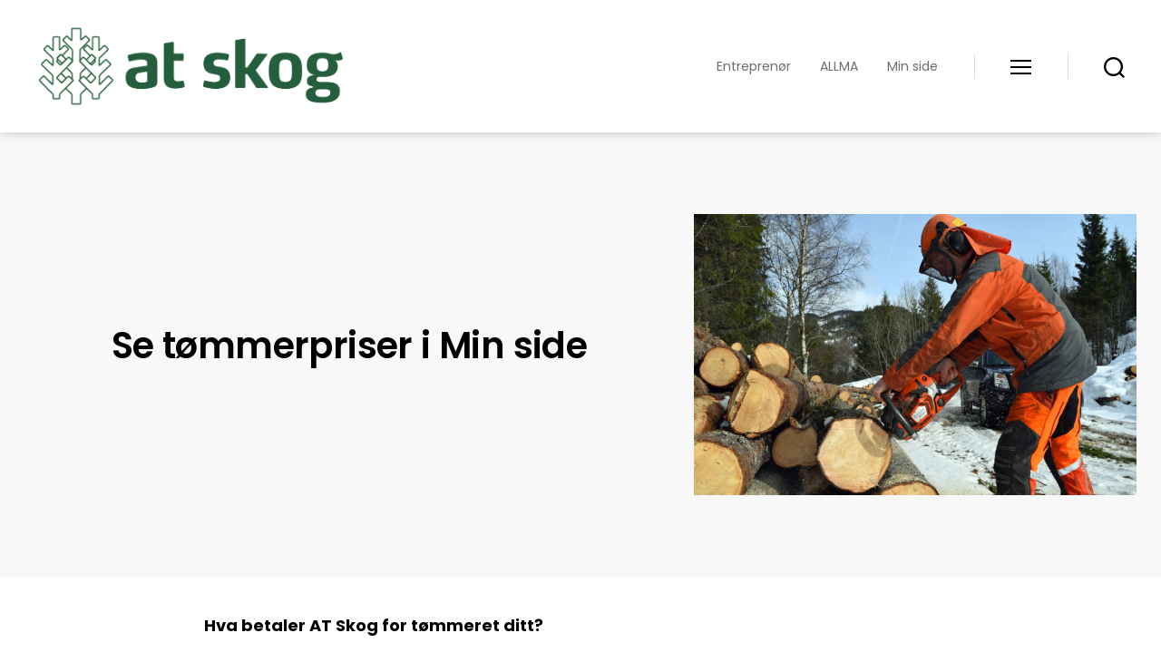

--- FILE ---
content_type: text/css
request_url: https://www.atskog.no/wp-content/plugins/cs-location//styles/autoComplete.css?ver=6.8.3
body_size: 1045
content:
.autoComplete_wrapper {
  display: inline-block;
  position: relative;
}

.autoComplete_wrapper > input {
  height: 3rem;
  width: 370px;
  margin: 0;
  padding: 0 2rem 0 3.2rem;
  box-sizing: border-box;
  -moz-box-sizing: border-box;
  -webkit-box-sizing: border-box;
  font-size: 1rem;
  text-overflow: ellipsis;
  color: rgba(255, 122, 122, 0.3);
  outline: none;
  border-radius: 10rem;
  border: 0.05rem solid rgba(255, 122, 122, 0.5);
  background-image: url(./images/search.svg);
  background-size: 1.4rem;
  background-position: left 1.05rem top 0.8rem;
  background-repeat: no-repeat;
  background-origin: border-box;
  background-color: #fff;
  transition: all 0.4s ease;
  -webkit-transition: all -webkit-transform 0.4s ease;
}

.autoComplete_wrapper > input::placeholder {
  color: rgba(255, 122, 122, 0.5);
  transition: all 0.3s ease;
  -webkit-transition: all -webkit-transform 0.3s ease;
}

.autoComplete_wrapper > input:hover::placeholder {
  color: rgba(255, 122, 122, 0.6);
  transition: all 0.3s ease;
  -webkit-transition: all -webkit-transform 0.3s ease;
}

.autoComplete_wrapper > input:focus::placeholder {
  padding: 0.1rem 0.6rem;
  font-size: 0.95rem;
  color: rgba(255, 122, 122, 0.4);
}

.autoComplete_wrapper > input:focus::selection {
  background-color: rgba(255, 122, 122, 0.15);
}

.autoComplete_wrapper > input::selection {
  background-color: rgba(255, 122, 122, 0.15);
}

.autoComplete_wrapper > input:hover {
  color: rgba(255, 122, 122, 0.8);
  transition: all 0.3s ease;
  -webkit-transition: all -webkit-transform 0.3s ease;
}

.autoComplete_wrapper > input:focus {
  color: rgba(255, 122, 122, 1);
  border: 0.06rem solid rgba(255, 122, 122, 0.8);
}

.autoComplete_wrapper > ul {
  position: absolute;
  max-height: 226px;
  overflow-y: scroll;
  box-sizing: border-box;
  left: 0;
  right: 0;
  margin: 0.5rem 0 0 0;
  padding: 0;
  z-index: 1;
  list-style: none;
  border-radius: 0.6rem;
  background-color: #fff;
  border: 1px solid rgba(33, 33, 33, 0.07);
  box-shadow: 0 3px 6px rgba(149, 157, 165, 0.15);
  outline: none;
  transition: opacity 0.15s ease-in-out;
  -moz-transition: opacity 0.15s ease-in-out;
  -webkit-transition: opacity 0.15s ease-in-out;
}

.autoComplete_wrapper > ul[hidden],
.autoComplete_wrapper > ul:empty {
  display: block;
  opacity: 0;
  transform: scale(0);
}

.autoComplete_wrapper > ul > li {
  margin: 0.3rem;
  padding: 0.3rem 0.5rem;
  text-align: left;
  font-size: 1rem;
  color: #212121;
  border-radius: 0.35rem;
  background-color: rgba(255, 255, 255, 1);
  white-space: nowrap;
  overflow: hidden;
  text-overflow: ellipsis;
  transition: all 0.2s ease;
}

.autoComplete_wrapper > ul > li mark {
  background-color: transparent;
  color: rgba(255, 122, 122, 1);
  font-weight: bold;
}

.autoComplete_wrapper > ul > li:hover {
  cursor: pointer;
  background-color: rgba(255, 122, 122, 0.15);
}

.autoComplete_wrapper > ul > li[aria-selected="true"] {
  background-color: rgba(255, 122, 122, 0.15);
}

@media only screen and (max-width: 600px) {
  .autoComplete_wrapper > input {
    width: 18rem;
  }
}

/** Custom styles for location block */
.location_block{
  margin: 25px 0;
  padding: 5px 10px;
  border: 1px solid #ccc;
  border-radius: 5px;
  position: relative;
  width: 100%;
}
.location_block.sent:before{
  content: '';
  position: absolute;
  width: 100%;
  height: 100%;
  top: 0;
  left: 0;
  background: rgba(0,0,0,.5);
  z-index: 9;
}

.location_block .autoComplete_wrapper > input{
  max-width: 200px;
}

.location_block p{
  font-size: 20px;
  margin: 0;
}
.location_block p span{
  font-weight: 800;
}

.autoComplete_wrapper{

}

.hidden_block{
  max-height: 100px;
  overflow: hidden;
  transition: max-height 0.2s ease-out;
  display: block;
}

.location_block .loc-desr{
  display: flex;
  justify-content: space-between;
  align-items: center;
}

.chng_lctn_btn svg{
  width:30px;
  height: auto;
  transition: .2s ease;
}

.chng_lctn_btn.rotate svg{
  transform: scaleY(-1);
}

.chng_lctn_btn svg path{
  fill:#fff;
}

.chng_lctn_btn,
.nearby{
  border-radius: 5px;
  padding: 0.2rem 1.25rem;
  background-color: #ef7c00 !important;
  border: none!important;
  color: #fff;
}

.chng_lctn_btn:focus,
.nearby:focus{
  outline: none;
}


/** Notification block  */
body #loc-notification-block{
  position: absolute!important;
  z-index: 1000;
  width: 100%;
  background: #292929;
  top: 0;
  left: 0;
  display: flex;
  flex-direction: row;
  justify-content: center;
  color: #fff;
  align-items: center;
  padding-top: 25px;
  padding-bottom: 25px;
}

body #loc-notification-block p{
  color: #fff;
  margin: 0 20px 0 0 ;
  padding: 0;
}
body #loc-notification-block p span{
  font-weight: bold;
}

body #loc-notification-block button{
  border-radius: 5px;
  padding: 0.2rem 1.25rem;
  background-color: #ef7c00 !important;
  border: none!important;
  color: #fff;
}

body #loc-notification-block button:first-of-type{
  margin-right: 15px;
}

.csl-description{
  font-size: 13px;
}

.autoComplete_wrapper label,
.autoComplete_wrapper #csl{
  display: inline-block;
}


--- FILE ---
content_type: text/css
request_url: https://www.atskog.no/wp-content/themes/atskog-tt-child/style.css?ver=1.0.0
body_size: 2084
content:
/*
 Theme Name:   AtSkog Twenty Twenty Child
 Theme URI:    http://example.com/twenty-fifteen-child/
 Description:  Twenty Twenty Child Theme
 Author:       lup0z
 Author URI:   http://example.com
 Template:     twentytwenty
 Version:      1.0.0
 License:      GNU General Public License v2 or later
 License URI:  http://www.gnu.org/licenses/gpl-2.0.html
 Tags:         light, dark, two-columns, right-sidebar, responsive-layout, accessibility-ready
 Text Domain:  twentytwentychild
*/
.wp-block .events-list .blogpost a,
.events-wrap .article {
  display: grid;
  grid-template-columns: 10rem auto;
  justify-content: stretch;
  grid-column-gap: 1rem;
  align-items: center;
}

.event-calendar {
  display: flex;
  align-items: center;
  justify-content: end;
  margin-top: 8px;
  padding-left: 0px;
}
.event-calendar .day {
  float: left;
  font-size: 30px;
  line-height: 24px;
  font-weight: bold;
  display: block;
  margin-right: 10px;
  padding-right: 10px;
  border-right: 1px solid #777777;
}
.event-calendar .month-year {
  float: left;
  display: block;
  margin-right: 10px;
  text-transform: uppercase;
  font-size: 12px;
  line-height: 14px;
  color: #444444;
}

.post-type-archive-skog_event .article,
.tax-skog_event_location .article {
  padding-top: 20px !important;
  padding-bottom: 20px !important;
  margin-bottom: 0 !important;
}
.post-type-archive-skog_event .article:nth-child(even),
.tax-skog_event_location .article:nth-child(even) {
  background: #DDDDDD;
}
.post-type-archive-skog_event .article .description p,
.tax-skog_event_location .article .description p {
  margin-bottom: 0 !important;
}

.container.events {
  display: flex;
  flex-wrap: wrap;
}

.events-wrap {
  flex: 0 0 100%;
}

.events-list {
  list-style-type: none;
  padding: 0;
  float: left;
  width: 100%;
  display: grid;
}
.events-list h3 {
  float: left;
  margin: 0;
  line-height: 24px;
  font-size: 1.75rem;
}
.events-list li {
  float: left;
  width: 100%;
  clear: both;
  padding: 17px 0 16px 15px;
  box-sizing: border-box;
  margin: 0;
}
.events-list li:nth-child(even) {
  background: #DDDDDD;
}
.events-list li a:hover {
  opacity: 1;
  color: #f28f00;
  text-decoration: none;
}
.events-list .container {
  padding: 0;
}
.events-list .events-list {
  padding: 0 !important;
}
.events-list .event-calendar {
  float: left;
}
.events-list .event-calendar .day {
  float: left;
  font-size: 30px;
  line-height: 24px;
  font-weight: bold;
  display: block;
  margin-right: 10px;
  padding-right: 10px;
  border-right: 1px solid #777777;
}
.events-list .event-calendar .month-year {
  float: left;
  display: block;
  margin-right: 10px;
  text-transform: uppercase;
  font-size: 12px;
  line-height: 14px;
  color: #444444;
}

.page-header {
  padding-top: 5rem;
  background: #F8F8F8;
  border-bottom: 1px solid #ebebeb;
}
.page-header h1 {
  margin-top: initial;
}

.hentry {
  max-width: 66ch;
}
.hentry h2 {
  font-size: 3rem;
}

#shuffle-filters {
  display: inline-block;
  margin-bottom: 10px;
  clear: both;
}

#shuffle-filters ul {
  list-style-type: none;
  float: left;
  clear: both;
  padding: 0;
  margin-top: 15px;
}

#shuffle-filters ul li {
  float: left;
  margin: 0 20px 20px 0;
  line-height: 40px;
}

#shuffle-filters ul li a {
  padding: 5px 18px;
  text-shadow: none;
  font-weight: normal;
}

#shuffle-filters ul li a.active {
  color: #fff;
  background-color: #2b2b2b;
}

#shuffle-filters ul li a:hover {
  text-decoration: none;
}

/*====================================*/
.employee_list {
  list-style: none;
  margin: 0 -20px;
  padding: 0;
  clear: left;
}

.employee_list > li {
  display: inline-block;
  vertical-align: top;
  width: 100%;
  min-height: 150px;
  background: transparent;
  margin-bottom: 20px;
  padding: 15px 20px;
  box-sizing: border-box;
}

.employee_list > li a {
  display: block;
}

.employee_list > li a:hover {
  text-decoration: none;
}

.employee_list > li img {
  width: 100%;
  float: left;
  height: auto;
  margin-bottom: 1em;
}

.employee_list > li .employee_name {
  font-size: 20px;
  border-bottom: 1px solid #DDDDDD;
  padding-bottom: 10px;
  margin-bottom: 10px;
  text-align: center;
}

.employee_list > li span {
  color: #444444;
  text-align: center;
  display: block;
  width: 100%;
}

.employee_list > li:hover {
  opacity: 0.8 !important;
  text-decoration: none;
}

.employee_list li .right_info {
  float: left;
  width: 100%;
}

@media print {
  #employees {
    max-width: 600px;
  }

  #employees li.employee {
    width: 31%;
  }
}
.singular-ansatte .employee_list > li {
  min-height: 375px;
}

@media only screen and (min-width: 786px) {
  .single-employee figure, .single-employee .info {
    width: 49%;
  }

  .single-employee .info {
    padding: 0 6%;
  }

  .employee_list > li {
    width: 33%;
  }

  .phone-container {
    text-align: right;
    margin-top: 35px;
    margin-right: 10px;
    float: right;
  }

  .phone-container h2 {
    font-size: 28px;
    font-size: 1.75rem;
  }

  .phone-container h2 span {
    font-size: 34px;
    font-size: 2.125rem;
  }

  .phone-container h3 {
    font-size: 28px;
    font-size: 1.75rem;
  }
}
.page-template-template-google-polygon.layout-fullwidth-without-sidebar .container-fluid {
  padding: 0;
}

.page-template-template-google-polygon.map-loaded #map-canvas, .page-template-template-google-polygon.map-loaded #locations {
  display: block;
}

.page-template-template-google-polygon.map-loaded #loading-map {
  display: none;
}

.page-template-template-google-polygon.show-location .location {
  display: none;
}

.page-template-template-google-polygon #map-canvas, .page-template-template-google-polygon #locations {
  display: none;
}

.page-template-template-google-polygon .main-content {
  padding: 0;
  position: static;
}

@media screen and (min-width: 992px) {
  .page-template-template-google-polygon .main-content {
    display: flex;
    flex-direction: row-reverse;
    justify-content: center;
    align-items: center;
    height: 100vh;
    margin-top: -266px;
    padding-top: 266px;
  }
}
.page-template-template-google-polygon .row.layout-fullwidth-without-sidebar {
  margin: 0;
}

.page-template-template-google-polygon #map-canvas {
  height: 400px;
  margin: 0px;
  padding: 0px;
}

@media screen and (min-width: 992px) {
  .page-template-template-google-polygon #map-canvas {
    width: 50%;
    height: 100%;
  }
}
.page-template-template-google-polygon .municipals {
  padding: 30px;
}

@media screen and (min-width: 992px) {
  .page-template-template-google-polygon .municipals {
    width: 50%;
    max-height: 100%;
    overflow: auto;
  }
}
.page-template-template-google-polygon .location {
  margin-bottom: 40px;
}

@media screen and (min-width: 1500px) {
  .page-template-template-google-polygon .location {
    display: flex;
    flex-direction: row;
    flex-wrap: wrap;
    justify-content: flex-start;
    align-items: flex-start;
    align-content: flex-start;
  }
}
.page-template-template-google-polygon .location.visible {
  display: block;
}

@media screen and (min-width: 1500px) {
  .page-template-template-google-polygon .location.visible {
    display: flex;
  }
}
.page-template-template-google-polygon .location:last-child {
  margin-bottom: 0;
}

.page-template-template-google-polygon .location > h2 {
  width: 100%;
  line-height: 100%;
  margin-bottom: 30px;
  padding-bottom: 25px;
  border-bottom: 1px solid #eee;
  font-weight: 700;
  cursor: default;
}

.page-template-template-google-polygon .location .employee {
  margin-bottom: 30px;
}

@media screen and (min-width: 1500px) {
  .page-template-template-google-polygon .location .employee {
    width: 50%;
  }
}
@media screen and (min-width: 576px) {
  .page-template-template-google-polygon .location .employee {
    display: flex;
    align-items: center;
  }
}
.page-template-template-google-polygon .location .employee:last-child {
  margin-bottom: 0;
}

.page-template-template-google-polygon .location .post-thumbnail {
  margin-bottom: 0;
  width: 100%;
  margin-bottom: 15px;
}

@media screen and (min-width: 576px) {
  .page-template-template-google-polygon .location .post-thumbnail {
    float: left;
    width: 160px;
    margin-right: 30px;
    margin-bottom: 0;
  }
}
.page-template-template-google-polygon .location .info {
  margin-right: 10px;
}

.page-template-template-google-polygon .location .info h5 {
  font-weight: 700;
}

.page-template-template-google-polygon .location .info ul {
  padding-left: 16px;
}

.page-template-template-google-polygon .location .info ul a {
  color: #f38104;
}

.forest-owners .btn, .forest-owners .wp-block-button__link {
  background-color: #444444;
  color: #FFFFFF;
  border: 0px solid #444444;
  border-radius: 5px;
}
.forest-owners #employees li {
  margin-left: 0;
  margin-right: 0;
  margin-top: 0;
}
.forest-owners .skogeierlag_box {
  width: 100%;
  height: 150px;
  line-height: 150px;
  text-align: center;
  border: 1px solid #DDDDDD;
  box-sizing: border-box;
  background: #eaeaea;
  -webkit-box-shadow: inset 0px 0px 10px 0px rgba(0, 0, 0, 0.1);
  -moz-box-shadow: inset 0px 0px 10px 0px rgba(0, 0, 0, 0.1);
  box-shadow: inset 0px 0px 10px 0px rgba(0, 0, 0, 0.1);
  place-content: center;
  display: grid;
  padding-left: 2rem;
  padding-right: 2rem;
}
.forest-owners a {
  text-decoration: none;
}
.forest-owners h4 {
  font-size: 2.5rem;
  color: #444444;
  margin: unset;
}

.owners_executive_info {
  list-style-type: none;
  padding: 0;
  float: left;
  margin-bottom: 20px;
  width: 100%;
  border-bottom: 1px solid #DDDDDD;
}

.owners_executive_info > li {
  display: block;
  width: 50%;
  min-height: 260px;
  float: left;
  margin-bottom: 25px;
  margin-left: unset;
  box-sizing: border-box;
}

.owners_executive_info > li img {
  float: left;
  margin-right: 20px;
  margin-bottom: 20px;
}

.owners_executive_info > li ul.facts-list {
  float: left;
  margin-top: 15px;
}

.container {
  max-width: 1140px;
  margin: 0 auto;
}

.reset-hr {
  border-color: #015b35;
}

.pagination {
  margin-bottom: 20px;
  display: flex;
  font-size: 1rem;
}

.pagination .nav-links {
  display: flex;
  justify-content: start;
  margin-top: 3rem;
}
@media screen and (min-width: 700px) {
  .pagination .nav-links {
    font-size: 1.5rem;
  }
}

.pagination .nav-links .page-numbers {
  display: block;
  border: 1px solid #dddddd;
  padding: 5px 10px;
  margin-left: -1px;
  margin-right: 0;
}

.pagination .nav-links .page-numbers:hover {
  text-decoration: none;
}

.pagination .nav-links .page-numbers:not(.current):hover {
  background: #f1f1f1;
}


--- FILE ---
content_type: text/css
request_url: https://www.atskog.no/wp-content/uploads/elementor/css/post-16176.css?ver=1731570650
body_size: 171
content:
.elementor-kit-16176{--e-global-color-primary:#005D38;--e-global-color-secondary:#EF7C00;--e-global-color-text:#000000;--e-global-color-accent:#F28F00;--e-global-color-db37073:#FFFFFF;--e-global-color-1ce6536:#000000;--e-global-color-1c96636:#F8F8F8;--e-global-typography-primary-font-family:"Poppins";--e-global-typography-primary-font-weight:600;--e-global-typography-secondary-font-family:"Poppins";--e-global-typography-secondary-font-weight:400;--e-global-typography-text-font-family:"Poppins";--e-global-typography-text-font-weight:400;--e-global-typography-accent-font-family:"Poppins";--e-global-typography-accent-font-weight:500;}.elementor-kit-16176 e-page-transition{background-color:var( --e-global-color-primary );}.elementor-kit-16176 button,.elementor-kit-16176 input[type="button"],.elementor-kit-16176 input[type="submit"],.elementor-kit-16176 .elementor-button{font-family:"Poppins", Sans-serif;border-radius:0px 0px 0px 0px;}.elementor-section.elementor-section-boxed > .elementor-container{max-width:1140px;}.e-con{--container-max-width:1140px;}.elementor-widget:not(:last-child){margin-block-end:20px;}.elementor-element{--widgets-spacing:20px 20px;}{}h1.entry-title{display:var(--page-title-display);}@media(max-width:1024px){.elementor-section.elementor-section-boxed > .elementor-container{max-width:1024px;}.e-con{--container-max-width:1024px;}}@media(max-width:767px){.elementor-section.elementor-section-boxed > .elementor-container{max-width:767px;}.e-con{--container-max-width:767px;}}

--- FILE ---
content_type: text/css
request_url: https://www.atskog.no/wp-content/uploads/elementor/css/post-16264.css?ver=1750252818
body_size: 1336
content:
.elementor-widget-section .eael-protected-content-message{font-family:var( --e-global-typography-secondary-font-family ), Sans-serif;font-weight:var( --e-global-typography-secondary-font-weight );}.elementor-widget-section .protected-content-error-msg{font-family:var( --e-global-typography-secondary-font-family ), Sans-serif;font-weight:var( --e-global-typography-secondary-font-weight );}.elementor-16264 .elementor-element.elementor-element-58678be:not(.elementor-motion-effects-element-type-background), .elementor-16264 .elementor-element.elementor-element-58678be > .elementor-motion-effects-container > .elementor-motion-effects-layer{background-color:var( --e-global-color-1c96636 );}.elementor-16264 .elementor-element.elementor-element-58678be > .elementor-container{max-width:1250px;}.elementor-16264 .elementor-element.elementor-element-58678be{transition:background 0.3s, border 0.3s, border-radius 0.3s, box-shadow 0.3s;}.elementor-16264 .elementor-element.elementor-element-58678be > .elementor-background-overlay{transition:background 0.3s, border-radius 0.3s, opacity 0.3s;}.elementor-bc-flex-widget .elementor-16264 .elementor-element.elementor-element-c82777f.elementor-column .elementor-widget-wrap{align-items:center;}.elementor-16264 .elementor-element.elementor-element-c82777f.elementor-column.elementor-element[data-element_type="column"] > .elementor-widget-wrap.elementor-element-populated{align-content:center;align-items:center;}.elementor-16264 .elementor-element.elementor-element-c82777f.elementor-column > .elementor-widget-wrap{justify-content:center;}.elementor-widget-heading .eael-protected-content-message{font-family:var( --e-global-typography-secondary-font-family ), Sans-serif;font-weight:var( --e-global-typography-secondary-font-weight );}.elementor-widget-heading .protected-content-error-msg{font-family:var( --e-global-typography-secondary-font-family ), Sans-serif;font-weight:var( --e-global-typography-secondary-font-weight );}.elementor-widget-heading .elementor-heading-title{color:var( --e-global-color-primary );font-family:var( --e-global-typography-primary-font-family ), Sans-serif;font-weight:var( --e-global-typography-primary-font-weight );}.elementor-16264 .elementor-element.elementor-element-36380321 > .elementor-widget-container{margin:0px 0px 20px 0px;}.elementor-16264 .elementor-element.elementor-element-36380321{text-align:center;}.elementor-16264 .elementor-element.elementor-element-36380321 .elementor-heading-title{color:var( --e-global-color-text );font-family:"Poppins", Sans-serif;font-size:40px;font-weight:600;}.elementor-widget-theme-post-featured-image .eael-protected-content-message{font-family:var( --e-global-typography-secondary-font-family ), Sans-serif;font-weight:var( --e-global-typography-secondary-font-weight );}.elementor-widget-theme-post-featured-image .protected-content-error-msg{font-family:var( --e-global-typography-secondary-font-family ), Sans-serif;font-weight:var( --e-global-typography-secondary-font-weight );}.elementor-widget-theme-post-featured-image .widget-image-caption{color:var( --e-global-color-text );font-family:var( --e-global-typography-text-font-family ), Sans-serif;font-weight:var( --e-global-typography-text-font-weight );}.elementor-16264 .elementor-element.elementor-element-ab0146c img{width:100%;max-width:100%;height:310px;object-fit:cover;object-position:center center;}.elementor-16264 .elementor-element.elementor-element-f42377f > .elementor-container{max-width:850px;}.elementor-16264 .elementor-element.elementor-element-f42377f{margin-top:0px;margin-bottom:0px;padding:30px 5px 0px 5px;}.elementor-16264 .elementor-element.elementor-element-5c2bfaf > .elementor-element-populated{margin:0px 0px 0px 0px;--e-column-margin-right:0px;--e-column-margin-left:0px;}.elementor-widget-theme-post-content .eael-protected-content-message{font-family:var( --e-global-typography-secondary-font-family ), Sans-serif;font-weight:var( --e-global-typography-secondary-font-weight );}.elementor-widget-theme-post-content .protected-content-error-msg{font-family:var( --e-global-typography-secondary-font-family ), Sans-serif;font-weight:var( --e-global-typography-secondary-font-weight );}.elementor-widget-theme-post-content{color:var( --e-global-color-text );font-family:var( --e-global-typography-text-font-family ), Sans-serif;font-weight:var( --e-global-typography-text-font-weight );}.elementor-16264 .elementor-element.elementor-element-2cd0679 > .elementor-container{max-width:850px;}.elementor-16264 .elementor-element.elementor-element-2cd0679{margin-top:0px;margin-bottom:10px;padding:0px 5px 0px 5px;}.elementor-16264 .elementor-element.elementor-element-35edf57 > .elementor-widget-wrap > .elementor-widget:not(.elementor-widget__width-auto):not(.elementor-widget__width-initial):not(:last-child):not(.elementor-absolute){margin-bottom:20px;}.elementor-16264 .elementor-element.elementor-element-35edf57 > .elementor-element-populated{margin:0px 0px 0px 0px;--e-column-margin-right:0px;--e-column-margin-left:0px;padding:0px 10px 0px 10px;}.elementor-widget-divider{--divider-color:var( --e-global-color-secondary );}.elementor-widget-divider .eael-protected-content-message{font-family:var( --e-global-typography-secondary-font-family ), Sans-serif;font-weight:var( --e-global-typography-secondary-font-weight );}.elementor-widget-divider .protected-content-error-msg{font-family:var( --e-global-typography-secondary-font-family ), Sans-serif;font-weight:var( --e-global-typography-secondary-font-weight );}.elementor-widget-divider .elementor-divider__text{color:var( --e-global-color-secondary );font-family:var( --e-global-typography-secondary-font-family ), Sans-serif;font-weight:var( --e-global-typography-secondary-font-weight );}.elementor-widget-divider.elementor-view-stacked .elementor-icon{background-color:var( --e-global-color-secondary );}.elementor-widget-divider.elementor-view-framed .elementor-icon, .elementor-widget-divider.elementor-view-default .elementor-icon{color:var( --e-global-color-secondary );border-color:var( --e-global-color-secondary );}.elementor-widget-divider.elementor-view-framed .elementor-icon, .elementor-widget-divider.elementor-view-default .elementor-icon svg{fill:var( --e-global-color-secondary );}.elementor-16264 .elementor-element.elementor-element-2647de3{--divider-border-style:solid;--divider-color:#999999;--divider-border-width:1px;}.elementor-16264 .elementor-element.elementor-element-2647de3 > .elementor-widget-container{margin:0px 0px -30px 0px;}.elementor-16264 .elementor-element.elementor-element-2647de3 .elementor-divider-separator{width:100%;}.elementor-16264 .elementor-element.elementor-element-2647de3 .elementor-divider{padding-block-start:15px;padding-block-end:15px;}.elementor-widget-text-editor .eael-protected-content-message{font-family:var( --e-global-typography-secondary-font-family ), Sans-serif;font-weight:var( --e-global-typography-secondary-font-weight );}.elementor-widget-text-editor .protected-content-error-msg{font-family:var( --e-global-typography-secondary-font-family ), Sans-serif;font-weight:var( --e-global-typography-secondary-font-weight );}.elementor-widget-text-editor{color:var( --e-global-color-text );font-family:var( --e-global-typography-text-font-family ), Sans-serif;font-weight:var( --e-global-typography-text-font-weight );}.elementor-widget-text-editor.elementor-drop-cap-view-stacked .elementor-drop-cap{background-color:var( --e-global-color-primary );}.elementor-widget-text-editor.elementor-drop-cap-view-framed .elementor-drop-cap, .elementor-widget-text-editor.elementor-drop-cap-view-default .elementor-drop-cap{color:var( --e-global-color-primary );border-color:var( --e-global-color-primary );}.elementor-16264 .elementor-element.elementor-element-233966e > .elementor-widget-container{margin:0px 0px -20px 0px;}.elementor-16264 .elementor-element.elementor-element-233966e{text-align:left;color:#727272;font-family:"Poppins", Sans-serif;font-size:14px;font-weight:400;}.elementor-16264 .elementor-element.elementor-element-1538b68 > .elementor-widget-container{margin:0px 0px 0px 0px;}.elementor-16264 .elementor-element.elementor-element-1538b68{text-align:left;color:#727272;font-family:"Poppins", Sans-serif;font-size:14px;font-weight:400;}.elementor-widget-share-buttons .eael-protected-content-message{font-family:var( --e-global-typography-secondary-font-family ), Sans-serif;font-weight:var( --e-global-typography-secondary-font-weight );}.elementor-widget-share-buttons .protected-content-error-msg{font-family:var( --e-global-typography-secondary-font-family ), Sans-serif;font-weight:var( --e-global-typography-secondary-font-weight );}.elementor-16264 .elementor-element.elementor-element-3ccda31{--grid-side-margin:10px;--grid-column-gap:10px;--grid-row-gap:0px;--grid-bottom-margin:0px;}.elementor-16264 .elementor-element.elementor-element-3ccda31 .elementor-share-btn{font-size:calc(1px * 10);}.elementor-16264 .elementor-element.elementor-element-3ccda31 .elementor-share-btn__icon{--e-share-buttons-icon-size:2em;}.elementor-16264 .elementor-element.elementor-element-d6bf750{--divider-border-style:solid;--divider-color:#999999;--divider-border-width:1px;}.elementor-16264 .elementor-element.elementor-element-d6bf750 > .elementor-widget-container{margin:-25px 0px 0px 0px;padding:0px 0px 0px 0px;}.elementor-16264 .elementor-element.elementor-element-d6bf750 .elementor-divider-separator{width:100%;}.elementor-16264 .elementor-element.elementor-element-d6bf750 .elementor-divider{padding-block-start:15px;padding-block-end:15px;}.elementor-16264 .elementor-element.elementor-element-5f3c237 > .elementor-container{max-width:850px;}.elementor-16264 .elementor-element.elementor-element-5f3c237{margin-top:0px;margin-bottom:40px;padding:0px 5px 0px 5px;}.elementor-widget-post-navigation .eael-protected-content-message{font-family:var( --e-global-typography-secondary-font-family ), Sans-serif;font-weight:var( --e-global-typography-secondary-font-weight );}.elementor-widget-post-navigation .protected-content-error-msg{font-family:var( --e-global-typography-secondary-font-family ), Sans-serif;font-weight:var( --e-global-typography-secondary-font-weight );}.elementor-widget-post-navigation span.post-navigation__prev--label{color:var( --e-global-color-text );}.elementor-widget-post-navigation span.post-navigation__next--label{color:var( --e-global-color-text );}.elementor-widget-post-navigation span.post-navigation__prev--label, .elementor-widget-post-navigation span.post-navigation__next--label{font-family:var( --e-global-typography-secondary-font-family ), Sans-serif;font-weight:var( --e-global-typography-secondary-font-weight );}.elementor-widget-post-navigation span.post-navigation__prev--title, .elementor-widget-post-navigation span.post-navigation__next--title{color:var( --e-global-color-secondary );font-family:var( --e-global-typography-secondary-font-family ), Sans-serif;font-weight:var( --e-global-typography-secondary-font-weight );}.elementor-16264 .elementor-element.elementor-element-3279b04 span.post-navigation__prev--label{color:var( --e-global-color-secondary );}.elementor-16264 .elementor-element.elementor-element-3279b04 span.post-navigation__next--label{color:var( --e-global-color-secondary );}.elementor-16264 .elementor-element.elementor-element-3279b04 span.post-navigation__prev--label, .elementor-16264 .elementor-element.elementor-element-3279b04 span.post-navigation__next--label{font-family:"Poppins", Sans-serif;font-size:16px;font-weight:600;text-transform:none;}.elementor-16264 .elementor-element.elementor-element-3279b04 span.post-navigation__prev--title, .elementor-16264 .elementor-element.elementor-element-3279b04 span.post-navigation__next--title{color:var( --e-global-color-text );font-family:"Poppins", Sans-serif;font-size:14px;font-weight:600;}.elementor-16264 .elementor-element.elementor-element-3279b04 .post-navigation__arrow-wrapper{color:var( --e-global-color-secondary );}.elementor-16264 .elementor-element.elementor-element-3279b04 .elementor-post-navigation__separator{background-color:var( --e-global-color-db37073 );width:1px;}.elementor-16264 .elementor-element.elementor-element-3279b04 .elementor-post-navigation{color:var( --e-global-color-db37073 );border-top-width:1px;border-bottom-width:1px;padding:0px 0;}.elementor-16264 .elementor-element.elementor-element-3279b04 .elementor-post-navigation__next.elementor-post-navigation__link{width:calc(50% - (1px / 2));}.elementor-16264 .elementor-element.elementor-element-3279b04 .elementor-post-navigation__prev.elementor-post-navigation__link{width:calc(50% - (1px / 2));}@media(max-width:1024px){ .elementor-16264 .elementor-element.elementor-element-3ccda31{--grid-side-margin:10px;--grid-column-gap:10px;--grid-row-gap:0px;--grid-bottom-margin:0px;}}@media(max-width:767px){.elementor-16264 .elementor-element.elementor-element-58678be{padding:10px 0px 0px 0px;}.elementor-16264 .elementor-element.elementor-element-36380321 > .elementor-widget-container{margin:-10px 0px -10px 0px;}.elementor-16264 .elementor-element.elementor-element-ab0146c > .elementor-widget-container{padding:10px 0px 0px 0px;}.elementor-16264 .elementor-element.elementor-element-ab0146c img{height:215px;object-position:top center;}.elementor-16264 .elementor-element.elementor-element-f42377f{margin-top:0px;margin-bottom:0px;padding:0px 0px 0px 0px;}.elementor-16264 .elementor-element.elementor-element-2cd0679{margin-top:0px;margin-bottom:0px;padding:0px 0px 0px 0px;} .elementor-16264 .elementor-element.elementor-element-3ccda31{--grid-side-margin:10px;--grid-column-gap:10px;--grid-row-gap:0px;--grid-bottom-margin:0px;}.elementor-16264 .elementor-element.elementor-element-5f3c237{margin-top:0px;margin-bottom:0px;padding:0px 0px 0px 0px;}}@media(min-width:768px){.elementor-16264 .elementor-element.elementor-element-c82777f{width:59.211%;}.elementor-16264 .elementor-element.elementor-element-3fb4015{width:40.659%;}}

--- FILE ---
content_type: text/css
request_url: https://www.atskog.no/wp-content/uploads/elementor/css/post-16674.css?ver=1644496231
body_size: 322
content:
.elementor-widget-section .eael-protected-content-message{font-family:var( --e-global-typography-secondary-font-family ), Sans-serif;font-weight:var( --e-global-typography-secondary-font-weight );}.elementor-widget-section .protected-content-error-msg{font-family:var( --e-global-typography-secondary-font-family ), Sans-serif;font-weight:var( --e-global-typography-secondary-font-weight );}.elementor-16674 .elementor-element.elementor-element-607d850 > .elementor-container{max-width:500px;}.elementor-16674 .elementor-element.elementor-element-607d850{box-shadow:0px 0px 10px 0px rgba(0,0,0,0.5);margin-top:0px;margin-bottom:0px;padding:0px 0px 30px 0px;}.elementor-widget-image .eael-protected-content-message{font-family:var( --e-global-typography-secondary-font-family ), Sans-serif;font-weight:var( --e-global-typography-secondary-font-weight );}.elementor-widget-image .protected-content-error-msg{font-family:var( --e-global-typography-secondary-font-family ), Sans-serif;font-weight:var( --e-global-typography-secondary-font-weight );}.elementor-widget-image .widget-image-caption{color:var( --e-global-color-text );font-family:var( --e-global-typography-text-font-family ), Sans-serif;font-weight:var( --e-global-typography-text-font-weight );}.elementor-16674 .elementor-element.elementor-element-16309af > .elementor-widget-container{margin:-10px -10px 0px -10px;padding:0px 0px 0px 0px;}.elementor-16674 .elementor-element.elementor-element-16309af{text-align:center;}.elementor-16674 .elementor-element.elementor-element-16309af img{width:100%;max-width:100%;height:330px;object-fit:cover;object-position:center center;}.elementor-16674 .elementor-element.elementor-element-16309af:hover img{opacity:0.9;}.elementor-widget-theme-post-title .eael-protected-content-message{font-family:var( --e-global-typography-secondary-font-family ), Sans-serif;font-weight:var( --e-global-typography-secondary-font-weight );}.elementor-widget-theme-post-title .protected-content-error-msg{font-family:var( --e-global-typography-secondary-font-family ), Sans-serif;font-weight:var( --e-global-typography-secondary-font-weight );}.elementor-widget-theme-post-title .elementor-heading-title{color:var( --e-global-color-primary );font-family:var( --e-global-typography-primary-font-family ), Sans-serif;font-weight:var( --e-global-typography-primary-font-weight );}.elementor-16674 .elementor-element.elementor-element-3eb7f5f{text-align:center;}.elementor-16674 .elementor-element.elementor-element-3eb7f5f .elementor-heading-title{color:var( --e-global-color-text );font-family:"Poppins", Sans-serif;font-size:16px;font-weight:400;}.elementor-widget-heading .eael-protected-content-message{font-family:var( --e-global-typography-secondary-font-family ), Sans-serif;font-weight:var( --e-global-typography-secondary-font-weight );}.elementor-widget-heading .protected-content-error-msg{font-family:var( --e-global-typography-secondary-font-family ), Sans-serif;font-weight:var( --e-global-typography-secondary-font-weight );}.elementor-widget-heading .elementor-heading-title{color:var( --e-global-color-primary );font-family:var( --e-global-typography-primary-font-family ), Sans-serif;font-weight:var( --e-global-typography-primary-font-weight );}.elementor-16674 .elementor-element.elementor-element-13f5c04{text-align:center;}.elementor-16674 .elementor-element.elementor-element-13f5c04 .elementor-heading-title{color:var( --e-global-color-text );font-family:"Poppins", Sans-serif;font-size:16px;font-weight:600;}.elementor-widget-shortcode .eael-protected-content-message{font-family:var( --e-global-typography-secondary-font-family ), Sans-serif;font-weight:var( --e-global-typography-secondary-font-weight );}.elementor-widget-shortcode .protected-content-error-msg{font-family:var( --e-global-typography-secondary-font-family ), Sans-serif;font-weight:var( --e-global-typography-secondary-font-weight );}/* Start custom CSS for shortcode, class: .elementor-element-70eb964 */.elementor-16674 .elementor-element.elementor-element-70eb964 {
    text-align: center;
    font-family: "Poppins";
    font-size: 14px;
}/* End custom CSS */
/* Start custom CSS for shortcode, class: .elementor-element-52b737c */.elementor-16674 .elementor-element.elementor-element-52b737c {
    text-align: center;
    font-family: "Poppins";
    font-size: 14px;
}/* End custom CSS */

--- FILE ---
content_type: text/javascript
request_url: https://www.atskog.no/wp-content/themes/atskog-tt-child/assets/js/ansatte.js?ver=6.8.3
body_size: 453
content:
jQuery(document).ready(function($) {
	
	
	/*if( /Android|webOS|iPhone|iPad|iPod|BlackBerry|IEMobile|Opera Mini/i.test(navigator.userAgent) ) {
		$('#top-menu').hide();
		$('.mobile_nav').show();
	} else {
		$('#top-menu').show();
		$('.mobile_nav').hide();
	}*/

	$('#nav li.dropdown > a').on('keydown.idium', function(e) {
      var slideUpSpeed = 20,
      slideDownSpeed = 20;

      if(e.which == 37 || e.which == 39) {
        var $this = $(this).children('.caret'),
        $closestLi = $this.closest('li');

        if ($this.hasClass('fa-chevron-up')) {
          $this.removeClass('fa-chevron-up');
          $this.addClass('fa-chevron-down');
          $closestLi.children('ul').stop().slideUp(slideUpSpeed, function(){
            //$closestLi.removeClass('active-drop');
          });

        } else {
          $this.removeClass('fa-chevron-down');
          $this.addClass('fa-chevron-up');
          $closestLi.addClass('active-drop');
          $closestLi.children('ul').stop().slideDown(slideDownSpeed);
        }
        // Toggle submenu. If desktop, show the ul. If mobile, show all li's
        $closestLi.siblings('li.dropdown').find('ul').stop().slideUp(slideUpSpeed, function(){
          $(this).closest('li.dropdown').removeClass('active-drop');
        });
        $this.closest('li').siblings('li.dropdown').find('.caret').removeClass('fa-chevron-up').addClass('fa-chevron-down');
      }
    });

});

jQuery(window).on('load', function(){
//jQuery(window).load(function() {
		var grid = jQuery('#employees');
		var filter_buttons = jQuery('#shuffle-filters ul li a');
		grid.shuffle({
			itemSelector: '.employee',
			initialSort: 'all'
		});

		filter_buttons.on('click', function(event) {
			event.preventDefault();
			jQuery('#shuffle-filters ul li a').removeClass('active');
			jQuery(this).addClass('active');
			var group = jQuery(this).data('group');
			// Filter elements
					grid.shuffle( 'shuffle', group );
		});


		if(grid.length > 0) {
			grid.shuffle('update');
		}
});

--- FILE ---
content_type: text/javascript
request_url: https://www.atskog.no/wp-content/plugins/cs-location//scripts/autoComplete.min.js?ver=6.8.3
body_size: 3346
content:
var t,e;t=this,e=function(){"use strict";function t(t,e){var n=Object.keys(t);if(Object.getOwnPropertySymbols){var r=Object.getOwnPropertySymbols(t);e&&(r=r.filter((function(e){return Object.getOwnPropertyDescriptor(t,e).enumerable}))),n.push.apply(n,r)}return n}function e(e){for(var n=1;n<arguments.length;n++){var i=null!=arguments[n]?arguments[n]:{};n%2?t(Object(i),!0).forEach((function(t){r(e,t,i[t])})):Object.getOwnPropertyDescriptors?Object.defineProperties(e,Object.getOwnPropertyDescriptors(i)):t(Object(i)).forEach((function(t){Object.defineProperty(e,t,Object.getOwnPropertyDescriptor(i,t))}))}return e}function n(t){return(n="function"==typeof Symbol&&"symbol"==typeof Symbol.iterator?function(t){return typeof t}:function(t){return t&&"function"==typeof Symbol&&t.constructor===Symbol&&t!==Symbol.prototype?"symbol":typeof t})(t)}function r(t,e,n){return e in t?Object.defineProperty(t,e,{value:n,enumerable:!0,configurable:!0,writable:!0}):t[e]=n,t}function i(t){return function(t){if(Array.isArray(t))return s(t)}(t)||function(t){if("undefined"!=typeof Symbol&&null!=t[Symbol.iterator]||null!=t["@@iterator"])return Array.from(t)}(t)||o(t)||function(){throw new TypeError("Invalid attempt to spread non-iterable instance.\nIn order to be iterable, non-array objects must have a [Symbol.iterator]() method.")}()}function o(t,e){if(t){if("string"==typeof t)return s(t,e);var n=Object.prototype.toString.call(t).slice(8,-1);return"Object"===n&&t.constructor&&(n=t.constructor.name),"Map"===n||"Set"===n?Array.from(t):"Arguments"===n||/^(?:Ui|I)nt(?:8|16|32)(?:Clamped)?Array$/.test(n)?s(t,e):void 0}}function s(t,e){(null==e||e>t.length)&&(e=t.length);for(var n=0,r=new Array(e);n<e;n++)r[n]=t[n];return r}var u=function(t){return"string"==typeof t?document.querySelector(t):t()},a=function(t,e){var n="string"==typeof t?document.createElement(t):t;for(var r in e){var i=e[r];if("inside"===r)i.append(n);else if("dest"===r)u(i[0]).insertAdjacentElement(i[1],n);else if("around"===r){var o=i;o.parentNode.insertBefore(n,o),n.append(o),null!=o.getAttribute("autofocus")&&o.focus()}else r in n?n[r]=i:n.setAttribute(r,i)}return n},c=function(t,e){return t=t.toString().toLowerCase(),e?t.normalize("NFD").replace(/[\u0300-\u036f]/g,"").normalize("NFC"):t},l=function(t,n){return a("mark",e({innerHTML:t},"string"==typeof n&&{class:n})).outerHTML},f=function(t,e){e.input.dispatchEvent(new CustomEvent(t,{bubbles:!0,detail:e.feedback,cancelable:!0}))},p=function(t,e,n){var r=n||{},i=r.mode,o=r.diacritics,s=r.highlight,u=c(e,o);if(e=e.toString(),t=c(t,o),"loose"===i){var a=(t=t.replace(/ /g,"")).length,f=0,p=Array.from(e).map((function(e,n){return f<a&&u[n]===t[f]&&(e=s?l(e,s):e,f++),e})).join("");if(f===a)return p}else{var d=u.indexOf(t);if(~d)return t=e.substring(d,d+t.length),d=s?e.replace(t,l(t,s)):e}},d=function(t,e){return new Promise((function(n,r){var i;return(i=t.data).cache&&i.store?n():new Promise((function(t,n){return"function"==typeof i.src?i.src(e).then(t,n):t(i.src)})).then((function(e){try{return t.feedback=i.store=e,f("response",t),n()}catch(t){return r(t)}}),r)}))},h=function(t,e){var n=e.data,r=e.searchEngine,i=[];n.store.forEach((function(s,u){var a=function(n){var o=n?s[n]:s,u="function"==typeof r?r(t,o):p(t,o,{mode:r,diacritics:e.diacritics,highlight:e.resultItem.highlight});if(u){var a={match:u,value:s};n&&(a.key=n),i.push(a)}};if(n.keys){var c,l=function(t,e){var n="undefined"!=typeof Symbol&&t[Symbol.iterator]||t["@@iterator"];if(!n){if(Array.isArray(t)||(n=o(t))||e&&t&&"number"==typeof t.length){n&&(t=n);var r=0,i=function(){};return{s:i,n:function(){return r>=t.length?{done:!0}:{done:!1,value:t[r++]}},e:function(t){throw t},f:i}}throw new TypeError("Invalid attempt to iterate non-iterable instance.\nIn order to be iterable, non-array objects must have a [Symbol.iterator]() method.")}var s,u=!0,a=!1;return{s:function(){n=n.call(t)},n:function(){var t=n.next();return u=t.done,t},e:function(t){a=!0,s=t},f:function(){try{u||null==n.return||n.return()}finally{if(a)throw s}}}}(n.keys);try{for(l.s();!(c=l.n()).done;)a(c.value)}catch(t){l.e(t)}finally{l.f()}}else a()})),n.filter&&(i=n.filter(i));var s=i.slice(0,e.resultsList.maxResults);e.feedback={query:t,matches:i,results:s},f("results",e)},m="aria-expanded",b="aria-activedescendant",y="aria-selected",v=function(t,n){t.feedback.selection=e({index:n},t.feedback.results[n])},g=function(t){t.isOpen||((t.wrapper||t.input).setAttribute(m,!0),t.list.removeAttribute("hidden"),t.isOpen=!0,f("open",t))},w=function(t){t.isOpen&&((t.wrapper||t.input).setAttribute(m,!1),t.input.setAttribute(b,""),t.list.setAttribute("hidden",""),t.isOpen=!1,f("close",t))},O=function(t,e){var n=e.resultItem,r=e.list.getElementsByTagName(n.tag),o=!!n.selected&&n.selected.split(" ");if(e.isOpen&&r.length){var s,u,a=e.cursor;t>=r.length&&(t=0),t<0&&(t=r.length-1),e.cursor=t,a>-1&&(r[a].removeAttribute(y),o&&(u=r[a].classList).remove.apply(u,i(o))),r[t].setAttribute(y,!0),o&&(s=r[t].classList).add.apply(s,i(o)),e.input.setAttribute(b,r[e.cursor].id),e.list.scrollTop=r[t].offsetTop-e.list.clientHeight+r[t].clientHeight+5,e.feedback.cursor=e.cursor,v(e,t),f("navigate",e)}},A=function(t){O(t.cursor+1,t)},k=function(t){O(t.cursor-1,t)},L=function(t,e,n){(n=n>=0?n:t.cursor)<0||(t.feedback.event=e,v(t,n),f("selection",t),w(t))};function j(t,n){var r=this;return new Promise((function(i,o){var s,u;return s=n||((u=t.input)instanceof HTMLInputElement||u instanceof HTMLTextAreaElement?u.value:u.innerHTML),function(t,e,n){return e?e(t):t.length>=n}(s=t.query?t.query(s):s,t.trigger,t.threshold)?d(t,s).then((function(n){try{return t.feedback instanceof Error?i():(h(s,t),t.resultsList&&function(t){var n=t.resultsList,r=t.list,i=t.resultItem,o=t.feedback,s=o.matches,u=o.results;if(t.cursor=-1,r.innerHTML="",s.length||n.noResults){var c=new DocumentFragment;u.forEach((function(t,n){var r=a(i.tag,e({id:"".concat(i.id,"_").concat(n),role:"option",innerHTML:t.match,inside:c},i.class&&{class:i.class}));i.element&&i.element(r,t)})),r.append(c),n.element&&n.element(r,o),g(t)}else w(t)}(t),c.call(r))}catch(t){return o(t)}}),o):(w(t),c.call(r));function c(){return i()}}))}var S=function(t,e){for(var n in t)for(var r in t[n])e(n,r)},T=function(t){var n,r,i,o=t.events,s=(n=function(){return j(t)},r=t.debounce,function(){clearTimeout(i),i=setTimeout((function(){return n()}),r)}),u=t.events=e({input:e({},o&&o.input)},t.resultsList&&{list:o?e({},o.list):{}}),a={input:{input:function(){s()},keydown:function(e){!function(t,e){switch(t.keyCode){case 40:case 38:t.preventDefault(),40===t.keyCode?A(e):k(e);break;case 13:e.submit||t.preventDefault(),e.cursor>=0&&L(e,t);break;case 9:e.resultsList.tabSelect&&e.cursor>=0&&L(e,t);break;case 27:e.input.value="",w(e)}}(e,t)},blur:function(){w(t)}},list:{mousedown:function(t){t.preventDefault()},click:function(e){!function(t,e){var n=e.resultItem.tag.toUpperCase(),r=Array.from(e.list.querySelectorAll(n)),i=t.target.closest(n);i&&i.nodeName===n&&L(e,t,r.indexOf(i))}(e,t)}}};S(a,(function(e,n){(t.resultsList||"input"===n)&&(u[e][n]||(u[e][n]=a[e][n]))})),S(u,(function(e,n){t[e].addEventListener(n,u[e][n])}))};function E(t){var n=this;return new Promise((function(r,i){var o,s,u;if(o=t.placeHolder,u={role:"combobox","aria-owns":(s=t.resultsList).id,"aria-haspopup":!0,"aria-expanded":!1},a(t.input,e(e({"aria-controls":s.id,"aria-autocomplete":"both"},o&&{placeholder:o}),!t.wrapper&&e({},u))),t.wrapper&&(t.wrapper=a("div",e({around:t.input,class:t.name+"_wrapper"},u))),s&&(t.list=a(s.tag,e({dest:[s.destination,s.position],id:s.id,role:"listbox",hidden:"hidden"},s.class&&{class:s.class}))),T(t),t.data.cache)return d(t).then((function(t){try{return c.call(n)}catch(t){return i(t)}}),i);function c(){return f("init",t),r()}return c.call(n)}))}function x(t){var e=t.prototype;e.init=function(){E(this)},e.start=function(t){j(this,t)},e.unInit=function(){if(this.wrapper){var t=this.wrapper.parentNode;t.insertBefore(this.input,this.wrapper),t.removeChild(this.wrapper)}var e;S((e=this).events,(function(t,n){e[t].removeEventListener(n,e.events[t][n])}))},e.open=function(){g(this)},e.close=function(){w(this)},e.goTo=function(t){O(t,this)},e.next=function(){A(this)},e.previous=function(){k(this)},e.select=function(t){L(this,null,t)},e.search=function(t,e,n){return p(t,e,n)}}return function t(e){this.options=e,this.id=t.instances=(t.instances||0)+1,this.name="autoComplete",this.wrapper=1,this.threshold=1,this.debounce=0,this.resultsList={position:"afterend",tag:"ul",maxResults:5},this.resultItem={tag:"li"},function(t){var e=t.name,r=t.options,i=t.resultsList,o=t.resultItem;for(var s in r)if("object"===n(r[s]))for(var a in t[s]||(t[s]={}),r[s])t[s][a]=r[s][a];else t[s]=r[s];t.selector=t.selector||"#"+e,i.destination=i.destination||t.selector,i.id=i.id||e+"_list_"+t.id,o.id=o.id||e+"_result",t.input=u(t.selector)}(this),x.call(this,t),E(this)}},"object"==typeof exports&&"undefined"!=typeof module?module.exports=e():"function"==typeof define&&define.amd?define(e):(t="undefined"!=typeof globalThis?globalThis:t||self).autoComplete=e();


--- FILE ---
content_type: text/javascript
request_url: https://www.atskog.no/wp-content/themes/atskog-tt-child/assets/js/timberform.js?ver=6.8.3
body_size: -65
content:
jQuery(document).ready(function($) {

  if ($('table.timber-delivery').length > 0) {

    // onchange event of any input, find sum
    $('table.timber-delivery input.month-input').change(function(e) {
      var parentrow = $(this).closest('tr');
      var sum = 0;
      $(parentrow).find('input.month-input').each(function() {
        if ($(this).val() != '') {
          sum += parseInt($(this).val());
        }
      });
      $(parentrow).find('.atskog_delivery_calculate').html(sum);
    });

  }

});

--- FILE ---
content_type: text/javascript
request_url: https://www.atskog.no/wp-content/plugins/cs-location//scripts/script.js?ver=1.1
body_size: 1733
content:
const c_location        = 'atskog_user_location';
const c_zip             = 'atskog_user_zip';
const c_city            = 'atskog_user_city';
const change_loc_btn    = document.querySelector('.chng_lctn_btn');
const panel             = document.querySelector('.autoComplete_wrapper');
const nearby_btn        = document.querySelector('.nearby');
const Http              = new XMLHttpRequest();
let geo_data            = null;
const yes_btn           = document.querySelector('.confirm_loc');
const no_btn            = document.querySelector('.decline_loc');
const info_block        = document.querySelector('.loc-notification');


function getCookie(cname) {
    let name = cname + "=";
    let decodedCookie = decodeURIComponent(document.cookie);
    let ca = decodedCookie.split(';');
    for(let i = 0; i <ca.length; i++) {
        let c = ca[i];
        while (c.charAt(0) == ' ') {
            c = c.substring(1);
        }
        if (c.indexOf(name) == 0) {
            return c.substring(name.length, c.length);
        }
    }
    return false;
}

function setCookie(cname, cvalue, exdays = 365) {
    const d = new Date();
    d.setTime(d.getTime() + (exdays*24*60*60*1000));
    let expires = "expires="+ d.toUTCString();
    document.cookie = cname + "=" + cvalue + ";" + expires + ";path=/";
}


change_loc_btn.addEventListener('click', ()=>{

    (change_loc_btn.classList.contains('rotate'))? change_loc_btn.classList.remove('rotate') : change_loc_btn.classList.add('rotate')

    if (panel.style.maxHeight) {
        panel.style.maxHeight = null;
        panel.style.overflow = null;


    } else {
        //panel.style.maxHeight = panel.scrollHeight + "px";
        panel.style.maxHeight = 0 + "px";
        panel.style.overflow = "hidden";

    }
})

if(yes_btn){
    yes_btn.addEventListener('click', ()=>{
        setCookie('atskog_confirm', 'true')
        info_block.style.opacity = 0;
        info_block.style.display = "none";
    })
}

if(no_btn){
    no_btn.addEventListener('click', ()=>{
        info_block.style.opacity = 0;
        info_block.style.display = "none";
        //change_loc_btn.click()
        document.querySelector('.location_block').style.borderColor = '#ef7c00'
        document.querySelector('.location_block').scrollIntoView({block: "center", behavior: "smooth"});
    })
}


/*const autoCompleteJS = new autoComplete({
    placeHolder: "søk på postnummer",
    data: {
        src: JSON.parse(kommune_data),
        keys: ["Postnummer"],
        cache: true,
    },
    resultItem: {
        highlight: true
    },
    events: {
        input: {
            selection: (event) => {
                console.log(event.detail.selection.value)
                const selection = event.detail.selection.value.Postnummer +' '+event.detail.selection.value.Poststed;
                const location_block = document.querySelector('.location_block');


                let zip = event.detail.selection.value.Postnummer;
                let city = event.detail.selection.value.Poststed;
                let location = event.detail.selection.value.Latitude+','+event.detail.selection.value.Longitude;

                zip = zip.toString();

                if(typeof zip=='string' && zip.length>0){
                    location_block.classList.add('sent')
                    setCookie(c_zip, zip)
                    setCookie(c_location, location)
                    setCookie(c_city, city)
                    setCookie('atskog_confirm', 'true')
                    document.location.reload();
                }
                autoCompleteJS.input.value = selection;
            }
        }
    }
});*/

async function getLocation() {

    return new Promise((resolve, reject) =>
        navigator.geolocation.getCurrentPosition(resolve, reject, {
            enableHighAccuracy: true,
            timeout: 5000,
            maximumAge: 0
        })
    );
}

function get_location_data(position){
    let bdcApi = "https://api.bigdatacloud.net/data/reverse-geocode-client";
    bdcApi = bdcApi
        + "?latitude=" + position.coords.latitude
        + "&longitude=" + position.coords.longitude
        + "&localityLanguage=en";
    getApi(bdcApi);

}

function getApi(bdcApi) {

    Http.open("GET", bdcApi);
    Http.responseType = 'json';
    Http.send();
    Http.onreadystatechange = function () {
        if (this.readyState == 4 && this.status == 200) {
            console.log(this.response)

            document.querySelector('.location_block').classList.add('sent')
            setCookie(c_zip, get_zip(this.response.postcode))
            setCookie(c_location, this.response.latitude+','+this.response.longitude)
            setCookie(c_city, this.response.city)
            setCookie('atskog_confirm', 'true')

            document.location.reload();
        }
    };

}

function get_zip(zip_range){
    let zip_arr = zip_range.split('-');
    return zip_arr[0];
}

nearby_btn.addEventListener('click', ()=>{

    getLocation()
        .then((position) => {
            get_location_data(position);
        })
        .catch((err) => {
            console.error(err.message);
        });

})

/* Google API  */

let csl_input = document.getElementById('csl');
const options = {
    componentRestrictions: { country: "no" },
};



const autocomplete = new google.maps.places.Autocomplete(csl_input,options);
google.maps.event.addListener(autocomplete, 'place_changed', function(){
    let place = autocomplete.getPlace();
    console.log(place)
    let formatted_address = place.formatted_address;
    let place_lat = place.geometry.location.lat();
    let place_lng = place.geometry.location.lng();
    let place_zip = get_postal_code(place);
    /*console.log(place.geometry.location.lat());
    console.log(place.geometry.location.lng());*/
    setCookie(c_zip, place_zip)
    setCookie(c_location, place_lat+','+place_lng)
    setCookie(c_city, formatted_address)
    setCookie('atskog_confirm', 'true')
    document.querySelector('.location_block').classList.add('sent')
    document.location.reload();
})





let get_postal_code = (place)=>{
    let zip = ''
    for (var i = 0; i < place.address_components.length; i++) {
        for (var j = 0; j < place.address_components[i].types.length; j++) {
            if (place.address_components[i].types[j] == "postal_code") {
                zip = place.address_components[i].long_name;
            }
        }
    }
    return zip;
}

--- FILE ---
content_type: text/javascript
request_url: https://www.atskog.no/wp-content/themes/atskog-tt-child/assets/js/jquery.shuffle.modernizr.min.js?ver=6.8.3
body_size: 5246
content:
/*!
 * Shuffle.js by @Vestride
 * Categorize, sort, and filter a responsive grid of items.
 * Dependencies: jQuery 1.9+, Modernizr 2.6.2+
 * @license MIT license
 * @version 3.0.0
 */
window.Modernizr=function(a,b,c){function d(a){s.cssText=a}function e(a,b){return typeof a===b}function f(a,b){return!!~(""+a).indexOf(b)}function g(a,b){for(var d in a){var e=a[d];if(!f(e,"-")&&s[e]!==c)return"pfx"==b?e:!0}return!1}function h(a,b,d){for(var f in a){var g=b[a[f]];if(g!==c)return d===!1?a[f]:e(g,"function")?g.bind(d||b):g}return!1}function i(a,b,c){var d=a.charAt(0).toUpperCase()+a.slice(1),f=(a+" "+v.join(d+" ")+d).split(" ");return e(b,"string")||e(b,"undefined")?g(f,b):(f=(a+" "+w.join(d+" ")+d).split(" "),h(f,b,c))}var j,k,l,m="2.6.2",n={},o=!0,p=b.documentElement,q="modernizr",r=b.createElement(q),s=r.style,t=({}.toString," -webkit- -moz- -o- -ms- ".split(" ")),u="Webkit Moz O ms",v=u.split(" "),w=u.toLowerCase().split(" "),x={},y=[],z=y.slice,A=function(a,c,d,e){var f,g,h,i,j=b.createElement("div"),k=b.body,l=k||b.createElement("body");if(parseInt(d,10))for(;d--;)h=b.createElement("div"),h.id=e?e[d]:q+(d+1),j.appendChild(h);return f=["&#173;",'<style id="s',q,'">',a,"</style>"].join(""),j.id=q,(k?j:l).innerHTML+=f,l.appendChild(j),k||(l.style.background="",l.style.overflow="hidden",i=p.style.overflow,p.style.overflow="hidden",p.appendChild(l)),g=c(j,a),k?j.parentNode.removeChild(j):(l.parentNode.removeChild(l),p.style.overflow=i),!!g},B={}.hasOwnProperty;l=e(B,"undefined")||e(B.call,"undefined")?function(a,b){return b in a&&e(a.constructor.prototype[b],"undefined")}:function(a,b){return B.call(a,b)},Function.prototype.bind||(Function.prototype.bind=function(a){var b=this;if("function"!=typeof b)throw new TypeError;var c=z.call(arguments,1),d=function(){if(this instanceof d){var e=function(){};e.prototype=b.prototype;var f=new e,g=b.apply(f,c.concat(z.call(arguments)));return Object(g)===g?g:f}return b.apply(a,c.concat(z.call(arguments)))};return d}),x.csstransforms=function(){return!!i("transform")},x.csstransforms3d=function(){var a=!!i("perspective");return a&&"webkitPerspective"in p.style&&A("@media (transform-3d),(-webkit-transform-3d){#modernizr{left:9px;position:absolute;height:3px;}}",function(b){a=9===b.offsetLeft&&3===b.offsetHeight}),a},x.csstransitions=function(){return i("transition")};for(var C in x)l(x,C)&&(k=C.toLowerCase(),n[k]=x[C](),y.push((n[k]?"":"no-")+k));return n.addTest=function(a,b){if("object"==typeof a)for(var d in a)l(a,d)&&n.addTest(d,a[d]);else{if(a=a.toLowerCase(),n[a]!==c)return n;b="function"==typeof b?b():b,"undefined"!=typeof o&&o&&(p.className+=" "+(b?"":"no-")+a),n[a]=b}return n},d(""),r=j=null,n._version=m,n._prefixes=t,n._domPrefixes=w,n._cssomPrefixes=v,n.testProp=function(a){return g([a])},n.testAllProps=i,n.testStyles=A,n.prefixed=function(a,b,c){return b?i(a,b,c):i(a,"pfx")},p.className=p.className.replace(/(^|\s)no-js(\s|$)/,"$1$2")+(o?" js "+y.join(" "):""),n}(this,this.document),function(a){"function"==typeof define&&define.amd?define(["jquery","modernizr"],a):window.Shuffle=a(window.jQuery,window.Modernizr)}(function(a,b,c){"use strict";function d(a){return a?a.replace(/([A-Z])/g,function(a,b){return"-"+b.toLowerCase()}).replace(/^ms-/,"-ms-"):""}function e(b,c,d){var e,f,g,h=null,i=0;d=d||{};var j=function(){i=d.leading===!1?0:a.now(),h=null,g=b.apply(e,f),e=f=null};return function(){var k=a.now();i||d.leading!==!1||(i=k);var l=c-(k-i);return e=this,f=arguments,0>=l||l>c?(clearTimeout(h),h=null,i=k,g=b.apply(e,f),e=f=null):h||d.trailing===!1||(h=setTimeout(j,l)),g}}function f(a,b,c){for(var d=0,e=a.length;e>d;d++)if(b.call(c,a[d],d,a)==={})return}function g(b,c,d){return setTimeout(a.proxy(b,c),d)}function h(a){return Math.max.apply(Math,a)}function i(a){return Math.min.apply(Math,a)}function j(b){return a.isNumeric(b)?b:0}function k(a){var b,c,d=a.length;if(!d)return a;for(;--d;)c=Math.floor(Math.random()*(d+1)),b=a[c],a[c]=a[d],a[d]=b;return a}if("object"!=typeof b)throw new Error("Shuffle.js requires Modernizr.\nhttp://vestride.github.io/Shuffle/#dependencies");var l=b.prefixed("transition"),m=b.prefixed("transitionDelay"),n=b.prefixed("transitionDuration"),o={WebkitTransition:"webkitTransitionEnd",transition:"transitionend"}[l],p=b.prefixed("transform"),q=d(p),r=b.csstransforms&&b.csstransitions,s=b.csstransforms3d,t="shuffle",u=.3,v="all",w="groups",x=1,y=.001,z=function(a,b){this.x=j(a),this.y=j(b)};z.equals=function(a,b){return a.x===b.x&&a.y===b.y};var A=0,B=a(window),C=function(b,c){c=c||{},a.extend(this,C.options,c,C.settings),this.$el=a(b),this.element=b,this.unique="shuffle_"+A++,this._fire(C.EventType.LOADING),this._init(),g(function(){this.initialized=!0,this._fire(C.EventType.DONE)},this,16)};return C.EventType={LOADING:"loading",DONE:"done",LAYOUT:"layout",REMOVED:"removed"},C.ClassName={BASE:t,SHUFFLE_ITEM:"shuffle-item",FILTERED:"filtered",CONCEALED:"concealed"},C.options={group:v,speed:250,easing:"ease-out",itemSelector:"",sizer:null,gutterWidth:0,columnWidth:0,delimeter:null,buffer:0,initialSort:null,throttle:e,throttleTime:300,sequentialFadeDelay:150,supported:r},C.settings={useSizer:!1,itemCss:{position:"absolute",top:0,left:0,visibility:"visible"},revealAppendedDelay:300,lastSort:{},lastFilter:v,enabled:!0,destroyed:!1,initialized:!1,_animations:[],styleQueue:[]},C.Point=z,C._getItemTransformString=function(a,b){return s?"translate3d("+a.x+"px, "+a.y+"px, 0) scale3d("+b+", "+b+", 1)":"translate("+a.x+"px, "+a.y+"px) scale("+b+")"},C._getNumberStyle=function(b,c){return C._getFloat(a(b).css(c))},C._getInt=function(a){return j(parseInt(a,10))},C._getFloat=function(a){return j(parseFloat(a))},C._getOuterWidth=function(a,b){var c=a.offsetWidth;if(b){var d=C._getNumberStyle(a,"marginLeft"),e=C._getNumberStyle(a,"marginRight");c+=d+e}return c},C._getOuterHeight=function(a,b){var c=a.offsetHeight;if(b){var d=C._getNumberStyle(a,"marginTop"),e=C._getNumberStyle(a,"marginBottom");c+=d+e}return c},C._skipTransition=function(a,b,c){var d=a.style[n];a.style[n]="0ms",b.call(c);var e=a.offsetWidth;e=null,a.style[n]=d},C.prototype._init=function(){this.$items=this._getItems(),this.sizer=this._getElementOption(this.sizer),this.sizer&&(this.useSizer=!0),this.$el.addClass(C.ClassName.BASE),this._initItems(),B.on("resize."+t+"."+this.unique,this._getResizeFunction());var a=this.$el.css(["position","overflow"]),b=C._getOuterWidth(this.element);this._validateStyles(a),this._setColumns(b),this.shuffle(this.group,this.initialSort),this.supported&&g(function(){this._setTransitions(),this.element.style[l]="height "+this.speed+"ms "+this.easing},this)},C.prototype._getResizeFunction=function(){var b=a.proxy(this._onResize,this);return this.throttle?this.throttle(b,this.throttleTime):b},C.prototype._getElementOption=function(a){return"string"==typeof a?this.$el.find(a)[0]||null:a&&a.nodeType&&1===a.nodeType?a:a&&a.jquery?a[0]:null},C.prototype._validateStyles=function(a){"static"===a.position&&(this.element.style.position="relative"),"hidden"!==a.overflow&&(this.element.style.overflow="hidden")},C.prototype._filter=function(a,b){a=a||this.lastFilter,b=b||this.$items;var c=this._getFilteredSets(a,b);return this._toggleFilterClasses(c.filtered,c.concealed),this.lastFilter=a,"string"==typeof a&&(this.group=a),c.filtered},C.prototype._getFilteredSets=function(b,c){var d=a(),e=a();return b===v?d=c:f(c,function(c){var f=a(c);this._doesPassFilter(b,f)?d=d.add(f):e=e.add(f)},this),{filtered:d,concealed:e}},C.prototype._doesPassFilter=function(b,c){if(a.isFunction(b))return b.call(c[0],c,this);var d=c.data(w),e=this.delimeter&&!a.isArray(d)?d.split(this.delimeter):d;return a.inArray(b,e)>-1},C.prototype._toggleFilterClasses=function(a,b){a.removeClass(C.ClassName.CONCEALED).addClass(C.ClassName.FILTERED),b.removeClass(C.ClassName.FILTERED).addClass(C.ClassName.CONCEALED)},C.prototype._initItems=function(a){a=a||this.$items,a.addClass([C.ClassName.SHUFFLE_ITEM,C.ClassName.FILTERED].join(" ")),a.css(this.itemCss).data("point",new z).data("scale",x)},C.prototype._updateItemCount=function(){this.visibleItems=this._getFilteredItems().length},C.prototype._setTransition=function(a){a.style[l]=q+" "+this.speed+"ms "+this.easing+", opacity "+this.speed+"ms "+this.easing},C.prototype._setTransitions=function(a){a=a||this.$items,f(a,function(a){this._setTransition(a)},this)},C.prototype._setSequentialDelay=function(a){this.supported&&f(a,function(a,b){a.style[m]="0ms,"+(b+1)*this.sequentialFadeDelay+"ms"},this)},C.prototype._getItems=function(){return this.$el.children(this.itemSelector)},C.prototype._getFilteredItems=function(){return this.$items.filter("."+C.ClassName.FILTERED)},C.prototype._getConcealedItems=function(){return this.$items.filter("."+C.ClassName.CONCEALED)},C.prototype._getColumnSize=function(b,c){var d;return d=a.isFunction(this.columnWidth)?this.columnWidth(b):this.useSizer?C._getOuterWidth(this.sizer):this.columnWidth?this.columnWidth:this.$items.length>0?C._getOuterWidth(this.$items[0],!0):b,0===d&&(d=b),d+c},C.prototype._getGutterSize=function(b){var c;return c=a.isFunction(this.gutterWidth)?this.gutterWidth(b):this.useSizer?C._getNumberStyle(this.sizer,"marginLeft"):this.gutterWidth},C.prototype._setColumns=function(a){var b=a||C._getOuterWidth(this.element),c=this._getGutterSize(b),d=this._getColumnSize(b,c),e=(b+c)/d;Math.abs(Math.round(e)-e)<u&&(e=Math.round(e)),this.cols=Math.max(Math.floor(e),1),this.containerWidth=b,this.colWidth=d},C.prototype._setContainerSize=function(){this.$el.css("height",this._getContainerSize())},C.prototype._getContainerSize=function(){return h(this.positions)},C.prototype._fire=function(a,b){this.$el.trigger(a+"."+t,b&&b.length?b:[this])},C.prototype._resetCols=function(){var a=this.cols;for(this.positions=[];a--;)this.positions.push(0)},C.prototype._layout=function(a,b){f(a,function(a){this._layoutItem(a,!!b)},this),this._processStyleQueue(),this._setContainerSize()},C.prototype._layoutItem=function(b,c){var d=a(b),e=d.data(),f=e.point,g=e.scale,h={width:C._getOuterWidth(b,!0),height:C._getOuterHeight(b,!0)},i=this._getItemPosition(h);z.equals(f,i)&&g===x||(e.point=i,e.scale=x,this.styleQueue.push({$item:d,point:i,scale:x,opacity:c?0:1,skipTransition:c,callfront:function(){c||d.css("visibility","visible")},callback:function(){c&&d.css("visibility","hidden")}}))},C.prototype._getItemPosition=function(a){for(var b=this._getColumnSpan(a.width,this.colWidth,this.cols),c=this._getColumnSet(b,this.cols),d=this._getShortColumn(c,this.buffer),e=new z(Math.round(this.colWidth*d),Math.round(c[d])),f=c[d]+a.height,g=this.cols+1-c.length,h=0;g>h;h++)this.positions[d+h]=f;return e},C.prototype._getColumnSpan=function(a,b,c){var d=a/b;return Math.abs(Math.round(d)-d)<u&&(d=Math.round(d)),Math.min(Math.ceil(d),c)},C.prototype._getColumnSet=function(a,b){if(1===a)return this.positions;for(var c=b+1-a,d=[],e=0;c>e;e++)d[e]=h(this.positions.slice(e,e+a));return d},C.prototype._getShortColumn=function(a,b){for(var c=i(a),d=0,e=a.length;e>d;d++)if(a[d]>=c-b&&a[d]<=c+b)return d;return 0},C.prototype._shrink=function(b){var c=b||this._getConcealedItems();f(c,function(b){var c=a(b),d=c.data();d.scale!==y&&(d.scale=y,this.styleQueue.push({$item:c,point:d.point,scale:y,opacity:0,callback:function(){c.css("visibility","hidden")}}))},this)},C.prototype._onResize=function(){if(this.enabled&&!this.destroyed&&!this.isTransitioning){var a=C._getOuterWidth(this.element);a!==this.containerWidth&&this.update()}},C.prototype._getStylesForTransition=function(a){var b={opacity:a.opacity};return this.supported?b[p]=C._getItemTransformString(a.point,a.scale):(b.left=a.point.x,b.top=a.point.y),b},C.prototype._transition=function(b){var c=this._getStylesForTransition(b);this._startItemAnimation(b.$item,c,b.callfront||a.noop,b.callback||a.noop)},C.prototype._startItemAnimation=function(b,c,d,e){function f(b){b.target===b.currentTarget&&(a(b.target).off(o,f),e())}if(d(),!this.initialized)return b.css(c),void e();if(this.supported)b.css(c),b.on(o,f);else{var g=b.stop(!0).animate(c,this.speed,"swing",e);this._animations.push(g.promise())}},C.prototype._processStyleQueue=function(b){var c=a();f(this.styleQueue,function(a){a.skipTransition?this._styleImmediately(a):(c=c.add(a.$item),this._transition(a))},this),c.length>0&&this.initialized?(this.isTransitioning=!0,this.supported?this._whenCollectionDone(c,o,this._movementFinished):this._whenAnimationsDone(this._movementFinished)):b||g(this._layoutEnd,this),this.styleQueue.length=0},C.prototype._styleImmediately=function(a){C._skipTransition(a.$item[0],function(){a.$item.css(this._getStylesForTransition(a))},this)},C.prototype._movementFinished=function(){this.isTransitioning=!1,this._layoutEnd()},C.prototype._layoutEnd=function(){this._fire(C.EventType.LAYOUT)},C.prototype._addItems=function(a,b,c){this._initItems(a),this._setTransitions(a),this.$items=this._getItems(),this._shrink(a),f(this.styleQueue,function(a){a.skipTransition=!0}),this._processStyleQueue(!0),b?this._addItemsToEnd(a,c):this.shuffle(this.lastFilter)},C.prototype._addItemsToEnd=function(a,b){var c=this._filter(null,a),d=c.get();this._updateItemCount(),this._layout(d,!0),b&&this.supported&&this._setSequentialDelay(d),this._revealAppended(d)},C.prototype._revealAppended=function(b){g(function(){f(b,function(b){var c=a(b);this._transition({$item:c,opacity:1,point:c.data("point"),scale:x})},this),this._whenCollectionDone(a(b),o,function(){a(b).css(m,"0ms"),this._movementFinished()})},this,this.revealAppendedDelay)},C.prototype._whenCollectionDone=function(b,c,d){function e(b){b.target===b.currentTarget&&(a(b.target).off(c,e),f++,f===g&&d.call(h))}var f=0,g=b.length,h=this;b.on(c,e)},C.prototype._whenAnimationsDone=function(b){a.when.apply(null,this._animations).always(a.proxy(function(){this._animations.length=0,b.call(this)},this))},C.prototype.shuffle=function(a,b){this.enabled&&!this.isTransitioning&&(a||(a=v),this._filter(a),this._updateItemCount(),this._shrink(),this.sort(b))},C.prototype.sort=function(a){if(this.enabled&&!this.isTransitioning){this._resetCols();var b=a||this.lastSort,c=this._getFilteredItems().sorted(b);this._layout(c),this.lastSort=b}},C.prototype.update=function(a){this.enabled&&!this.isTransitioning&&(a||this._setColumns(),this.sort())},C.prototype.layout=function(){this.update(!0)},C.prototype.appended=function(a,b,c){this._addItems(a,b===!0,c!==!1)},C.prototype.disable=function(){this.enabled=!1},C.prototype.enable=function(a){this.enabled=!0,a!==!1&&this.update()},C.prototype.remove=function(b){function c(){b.remove(),this.$items=this._getItems(),this._updateItemCount(),this._fire(C.EventType.REMOVED,[b,this]),b=null}b.length&&b.jquery&&(this._toggleFilterClasses(a(),b),this._shrink(b),this.sort(),this.$el.one(C.EventType.LAYOUT+"."+t,a.proxy(c,this)))},C.prototype.destroy=function(){B.off("."+this.unique),this.$el.removeClass(t).removeAttr("style").removeData(t),this.$items.removeAttr("style").removeData("point").removeData("scale").removeClass([C.ClassName.CONCEALED,C.ClassName.FILTERED,C.ClassName.SHUFFLE_ITEM].join(" ")),this.$items=null,this.$el=null,this.sizer=null,this.element=null,this.destroyed=!0},a.fn.shuffle=function(b){var c=Array.prototype.slice.call(arguments,1);return this.each(function(){var d=a(this),e=d.data(t);e?"string"==typeof b&&e[b]&&e[b].apply(e,c):(e=new C(this,b),d.data(t,e))})},a.fn.sorted=function(b){var d=a.extend({},a.fn.sorted.defaults,b),e=this.get(),f=!1;return e.length?d.randomize?k(e):(a.isFunction(d.by)&&e.sort(function(b,e){if(f)return 0;var g=d.by(a(b)),h=d.by(a(e));return g===c&&h===c?(f=!0,0):h>g||"sortFirst"===g||"sortLast"===h?-1:g>h||"sortLast"===g||"sortFirst"===h?1:0}),f?this.get():(d.reverse&&e.reverse(),e)):[]},a.fn.sorted.defaults={reverse:!1,by:null,randomize:!1},C});

--- FILE ---
content_type: text/javascript
request_url: https://www.atskog.no/wp-content/themes/atskog-tt-child/assets/js/main.js?ver=6.8.3
body_size: 583
content:
jQuery(document).ready(function($) {
	$('body').removeClass('preload');
	
	var $fixedMenu = $('.hide-fixed-menu');
	if($fixedMenu.length) {
		$fixedMenu.on('click', function() {
			var $this = $(this);
			$this.parent().toggleClass('hidden');
			$this.find('i.fas').toggleClass('fa-angle-left fa-angle-right');

			if (typeof(Storage) !== 'undefined') {
				if (localStorage.hideFixedMenu) {
					localStorage.removeItem('hideFixedMenu');
				}
				else {
					localStorage.setItem('hideFixedMenu', true);
				}
			}
		});
		if (typeof(Storage) !== 'undefined') {
			 if (localStorage.hideFixedMenu) {
				$fixedMenu.parent().addClass('hidden');
				$fixedMenu.find('i.fas').removeClass('fa-angle-left').addClass('fa-angle-right');
				$fixedMenu.parent().removeClass('hidden-on-load');
			 }
			 else {
				 $fixedMenu.parent().removeClass('hidden-on-load');
			 }
		}
	}
	
	$('.click-child').on('click', function(e) {
		$(this).find('a')[0].click();
	});
	
	$('.menu-icons a[href="#open-searchbox"]').on('click', function(e) {
		e.preventDefault();
		$('#search-form-box').toggleClass('opened');
	});
	
	var $scrollArrow = $('#scroll-arrow');
	if ($(document).height() > $(window).height()) {
		$scrollArrow.addClass('visible');
	}
	
	$scrollArrow.on('click', function() {
		$('html,body').animate({
			scrollTop: $(window).scrollTop() + ($(window).height() / 2)
		}, 'slow');
	});
});

jQuery(window).scroll(function() {
	var height = jQuery(window).scrollTop();
	//console.log(height);
	if(height > 100) {
		jQuery('#scroll-arrow').removeClass('visible');
	} 
	else {
		jQuery('#scroll-arrow').addClass('visible');
	}
});



jQuery(function($){
	
	var prevScrollpos = window.pageYOffset;
	//var topbutton = document.getElementById("scroll-arrow-to-top");
	// When the user scrolls down 20px from the top of the document, show the button
	window.onscroll = function() {scrollFunction()};
	
	$('#scroll-arrow-to-top').on('click', function() {
		topFunction();
	});

	function scrollFunction() {
	  /*if (document.body.scrollTop > 20 || document.documentElement.scrollTop > 20) {
		topbutton.style.display = "block";
	  } else {
		topbutton.style.display = "none";
	  }*/

	}

	// When the user clicks on the button, scroll to the top of the document
	function topFunction() {
	  document.body.scrollTop = 0; // For Safari
	  document.documentElement.scrollTop = 0; // For Chrome, Firefox, IE and Opera
	}
	
});